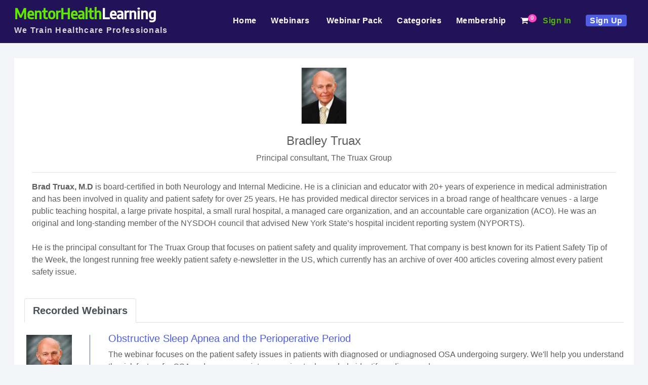

--- FILE ---
content_type: text/html;charset=UTF-8
request_url: https://mentorhealthlearning.com/control/speakerprofile;jsessionid=C9DB9C16EC9B62AE1A0B7069B0FE734C.jvm1?speaker_id=25501
body_size: 4977
content:
<!-- Begin Screen component://ecommerce/widget/CustomerScreens.xml#speakerprofile -->
<!-- Begin Screen component://ecommerce/widget/CommonScreens.xml#main-decorator -->
<!-- Begin Template component://ecommerce/webapp/ecommerce/includes/header.ftl -->
<!DOCTYPE html>
<html lang="en">
<head>
<meta charset="utf-8"><meta http-equiv="X-UA-Compatible" content="IE=edge"><meta http-equiv="X-UA-Compatible" content="IE=8" /><meta http-equiv="X-UA-Compatible" content="IE=7" /> <meta name="viewport" content="width=device-width, initial-scale=1"> <meta name="theme-color" content="#180944"> <meta name="google-site-verification" content="i-faP02J9Iw0QAj-cHxkWMQ7pi1Q4rZazxK-h_aH9Sc" />
<title> Bradley Truax | Medical Administration : Quality and Patient Safety - MentorHealth</title>
<meta name="description" content="He is a clinician and educator with 20&#43; years of experience in medical administration and has been involved in quality and patient safety "/>
<meta name="keywords" content="Internal Medicine,medical administration,quality,patient safety,clinical,healthcare,online healthcare training "/>
<link rel="shortcut icon" href="/images/mh-favicon.gif" />
<script type="text/javascript" src="/images/js/min-jquery.js"></script> <script type="text/javascript" src="/images/js/popper.min.js"></script> <script type="text/javascript" src="/images/js/MentorHealthJS.js"></script> <script type="text/javascript" src="/images/newJs.js"></script>
<link rel="stylesheet" href="/images/css/mh-stylesheet.css"> <link rel="stylesheet" href="/images/css/font-awesome.min.css" crossorigin="anonymous"><script type="text/javascript" src="/images/js/fontawesome-fonts.js"></script>
<script type="text/javascript">document.createElement('center');document.createElement('header');document.createElement('nav');document.createElement('section');document.createElement('article');document.createElement('aside');document.createElement('footer');document.createElement('video');</script>
<!--[if gte IE 9]><link href="/images/css/gcp-ie9.css" rel="stylesheet"> <script type="text/javascript" src="/images/js/min-jquery.js"></script> <script type="text/javascript" src="/images/js/popper.min.js"></script> <script type="text/javascript" src="/images/js/gcpJS.js"></script> <![endif]-->
<!--[if lte IE 8]><link href="/images/css/gcp-ie8.css" rel="stylesheet"> <script type="text/javascript" src="/images/js/min-jquery.js"></script> <script type="text/javascript" src="/images/js/bootstrap-ie8.js"></script> <script type="text/javascript" src="/images/js/gcp-ie.js"></script><![endif]-->
<!--[if gte IE 9]><script type="text/javascript" type="text/javascript">document.createElement('center');document.createElement('header');document.createElement('nav');document.createElement('section');document.createElement('article');document.createElement('aside');document.createElement('footer');document.createElement('video');</script><![endif]-->
<!--[if lte IE 8]><script type="text/javascript" type="text/javascript">document.createElement('center');document.createElement('header');document.createElement('nav');document.createElement('section');document.createElement('article');document.createElement('aside');document.createElement('footer');document.createElement('video');</script><![endif]-->
</head>
<body><!-- End Template component://ecommerce/webapp/ecommerce/includes/header.ftl -->
<div>
<div>
<div>
<!-- Begin Template component://ecommerce/webapp/ecommerce/mentor/includes/logo_header.ftl -->
<div class="modal fade" id="loginSinup" tabindex="-1" role="dialog" aria-labelledby="exampleModalLabel" aria-hidden="true">
<div class="modal-dialog" role="document">
<div class="modal-content">
<button type="button" class="close" data-dismiss="modal" aria-label="Close"> <span style="float: right;" aria-hidden="true">&times;</span> </button>
<div class="modal-body"> <div id="loginForm"></div> </div>
</div>
</div>
</div>
<div class="modal fade" id="Registration" tabindex="-1" role="dialog" aria-labelledby="exampleModalLabel" aria-hidden="true">
<div class="modal-dialog" role="document">
<div class="modal-content">
<button type="button" class="close" data-dismiss="modal" aria-label="Close"> <span style="float: right;" aria-hidden="true">&times;</span> </button>
<div class="modal-body"> <div id="Registration2"></div> </div>
</div>
</div>
</div>
<div class="header-part">
<div class="container">
<header>
<nav class="navbar navbar-expand-lg navbar-light" style="padding-top: 5px;">
<a class="navbar-brand" href="https://www.mentorhealthlearning.com/main"><span class="Mentor">MentorHealth</span><span class="Health">Learning</span>
<span class="letter-spacing">We Train Healthcare Professionals</span>
</a>
<button class="navbar-toggler" type="button" data-toggle="collapse" data-target="#mh-navbar" aria-controls="mh-navbar" aria-expanded="false" aria-label="Toggle navigation">
<span class="navbar-toggler-icon"></span>
</button>
<div class="collapse navbar-collapse text-right" id="mh-navbar">
<div id="navbar-bar">
<ul class="mh-menu ml-auto">
<li><a href="https://www.mentorhealthlearning.com/main">Home <span></span><span class="sr-only">(current)</span></a></li>
<li class="dropdown">
<a href="#" data-toggle="dropdown">Webinars&nbsp;<b class="caret"></b></a>
<ul class="dropdown-menu" style="left: -36px;">
<li><a href="/live-webinars">Live&nbsp;Webinars</a></li>
<li class="divider"></li>
<li><a href="/recorded-webinars">Recorded&nbsp;Webinars</a></li>
</ul>
</li>
<li><a href="/webinar-pack">Webinar&nbsp;Pack</a></li>
<li><a href="/categories">Categories </a></li>
<li><a href="/webinar-membership">Membership</a></li>
<li><!-- Begin Screen component://ecommerce/widget/CartScreens.xml#microcart -->
<!-- Begin Template component://ecommerce/webapp/ecommerce/cart/microcart.ftl -->
<a class="header-cart" href="#"><span class="count">0</span><i class="fa fa-shopping-cart"></i></a>
<!-- End Template component://ecommerce/webapp/ecommerce/cart/microcart.ftl -->
<!-- End Screen component://ecommerce/widget/CartScreens.xml#microcart -->
</li>
<li><a onclick="loginId()" data-toggle="modal" data-target="#loginSinup" style="color: #50b708;" href="#">Sign&nbsp;In</a></li>
<li><a onclick="signUp()" data-toggle="modal" data-target="#Registration" style="background: #4d5ee4; color:#ffffff; padding:3px 8px; border-radius: 4px;" href="#">Sign&nbsp;Up</a></li>
</ul>
</div>
</div>
</nav>
</header>
</div>
<script>
jQuery(document).ready(function() {
var showChar = 10;
var ellipsestext = "...";
jQuery('.user-name').each(function() {
var content = jQuery(this).html();
if(content.length > showChar) {
var c = content.substr(0, showChar);
var html = c + ellipsestext;
$(this).html(html);
}
});
});
</script>
<script>jQuery('.navbar-toggler').click(function(){jQuery('#navbar-bar').toggleClass('show');});</script>
<div style="clear:both"></div>
<script>
function loginId(){
var addWebItems = 'https://mentorhealthlearning.com/control/checkLoginNew;jsessionid=644245F68E792A22E20BDE42D9F63073.jvm1';
var lax =addWebItems;
jQuery.ajax({
url: lax,
success: function (msg) {
jQuery('#loginForm').html(msg);
loginNormal();
}
});
}
function loginNormal(){
var loginNormal = 'https://mentorhealthlearning.com/control/loginNormal;jsessionid=644245F68E792A22E20BDE42D9F63073.jvm1';
var lax1 =loginNormal;
jQuery.ajax({
url: lax1,
success: function (msg) {
}
});
}
function signUp(){
var addWebItems = 'https://mentorhealthlearning.com/control/newcustomer;jsessionid=644245F68E792A22E20BDE42D9F63073.jvm1';
var lax =addWebItems;
jQuery.ajax({
url: lax,
success: function (msg) {
jQuery('#Registration2').html(msg);
}
});
}
jQuery(".btn-group, .dropdown").hover(
function () {
jQuery('>.dropdown-menu', this).stop(true, true).fadeIn("fast");
jQuery(this).addClass('open');
},
function () {
jQuery('>.dropdown-menu', this).stop(true, true).fadeOut("fast");
jQuery(this).removeClass('open');
});
</script>
<!-- End Template component://ecommerce/webapp/ecommerce/mentor/includes/logo_header.ftl -->
</div>
<div>
<div class="center">
<!-- Begin Template component://common/webcommon/includes/messages.ftl -->
<!-- End Template component://common/webcommon/includes/messages.ftl -->
<!-- Begin Template component://ecommerce/webapp/ecommerce/mentor/speaker/speaker_profile.ftl -->
<div class="container"><div class="default-container"><link rel="stylesheet" href="/images/css/mh-webinars.css"><style>.text-center2{text-align: left !important;}.webinars-list .webinar-box-border{margin-left: -30px !important; margin-right: -30px !important;} .nav-item a{ font-weight: 600; font-size: 20px;}</style><div class="col-md-12 text-center"><padding-right id="speakersmallimage"><img src="&#47;images&#47;speakers&#47;25501&#47;truax_large.jpg" hspace="3" vspace="3" style="border:1px solid #cccccc;" width="90" height="112" align="center"></p><h4>Bradley Truax </h4>Principal consultant,The Truax Group<hr /><p class="text-center text-center2"><b>Brad Truax, M.D </b>is board-certified in both Neurology and Internal Medicine. He is a clinician and educator with 20+ years of experience in medical administration and has been involved in quality and patient safety for over 25 years. He has provided medical director services in a broad range of healthcare venues - a large public teaching hospital, a large private hospital, a small rural hospital, a managed care organization, and an accountable care organization (ACO). He was an original and long-standing member of the NYSDOH council that advised New York State’s hospital incident reporting system (NYPORTS).
<br/><br/>
He is the principal consultant for The Truax Group that focuses on patient safety and quality improvement. That company is best known for its Patient Safety Tip of the Week, the longest running free weekly patient safety e-newsletter in the US, which currently has an archive of over 400 articles covering almost every patient safety issue. </p> <br>
</div><div><ul class="nav nav-tabs"><script>jQuery(document).ready(function(){jQuery('#Recorded-Webinars').addClass('active');});</script><li class="nav-item"><a class="nav-link active" href="#Recorded-Webinars" data-toggle="tab">Recorded Webinars</a></li></ul><div class="tab-content"><br><div class="tab-pane active" id="Upcoming-Webinars"><div class="webinars-list"></div></div><div class="tab-pane" id="Recorded-Webinars"><div class="webinars-list"><div class="recWebinars"><div class="recWebinar"><div class="webinar-date-box"><span class="webinar-date"><a href="/control/speakerprofile?speaker_id=25501" title="Bradley Truax - MentorHealthLearning.com"> <img src="&#47;images&#47;speakers&#47;25501&#47;truax_large.jpg" alt="Bradley Truax" /></a></span></div><div class="webinar-title-box"><a href="/webinar/obstructive-sleep-apnea-and-the-perioperative-period-800352REC" class="productTitle"><h1>Obstructive Sleep Apnea and the Perioperative Period</h1></a><p>The webinar focuses on the patient safety issues in patients with diagnosed or undiagnosed OSA undergoing surgery. We&#39;ll help you understand the risk factors for OSA and use appropriate screening tools can help identify undiagnosed cases.</p><ul><li>Bradley Truax</li><li>Recorded</li><li>Price: <span style="color:#ff0000;" class="Currency">¤225.00</span></li><li><a href="/webinar/obstructive-sleep-apnea-and-the-perioperative-period-800352REC" class="productTitle">View Details</a></li></ul></div></div></div><div class="webinar-box-border"></div><div style="clear:both;"></div><div class="col-xs-12 text-right"><a class="btn btn-success" href="/recorded-webinars?speaker_id=25501&type=WEBINAR_RECORDED">View All</a></div></div></div></div></div>
</div></div><!-- End Template component://ecommerce/webapp/ecommerce/mentor/speaker/speaker_profile.ftl -->
</div>
</div>
</div>
</div>
<!-- Begin Template component://ecommerce/webapp/ecommerce/includes/footer.ftl -->
<footer>
<div id="footer">
<div class="container">
<div class="row">
<div class="col-xs-6 col-sm-6 col-md-3">
<h4>Contact Us</h4>
<p></p>
<ul style="line-height: 25px;">
<li>39658 Mission Boulevard, Fremont, CA 94539, USA.</li>
<li>Toll free: <strong>+1-800-385-1607</strong></li>
<li>Fax: <strong>302 288 6884</strong></li>
<li><a href="mailto:support@mentorhealthlearning.com"> support@mentorhealthlearning.com </a></li>
</ul>
</div>
<div class="col-xs-6 col-sm-6 col-md-3">
<h4>Useful Links</h4>
<p></p>
<ul class="Useful-Links">
<li><a href="/aboutus">About Us</a></li>
<li><a href="/contactus">Contact Us</a></li>
<li><a href="/support">Support</a></li>
<li><a href="/termsconditions">Terms & Conditions</a></li>
<li><a href="/faq">FAQ</a></li>
<li><a href="/privacy">Privacy Policy</a></li>
<li><a href="/newspeaker">Speaker Opportunity</a></li>
<li><a href="/suggestTopicForm">Suggest a Topic</a></li>
<li><a href="/subscribeForm">Subscribe Newsletter</a></li>
<li><a href="/control/unsubscribeme">Unsubscribe</a></li>
</ul>
</div>
<div class="col-xs-12 col-sm-6 col-md-3 follow-us">
<h4>Safe & Secure</h4>
<p></p>
<img src="/images/secure-payment-stripe.png" alt="stripe" />
<br> <br>
<span id="siteseal"><script async type="text/javascript" src="https://seal.godaddy.com/getSeal?sealID=4d2oLob9ZB9cKobjpKLa7sbvzzMpK0d7ZYzp9wEr5o2f6aQa86kKkiD2dGmU"></script></span>
</div>
<div class="col-xs-6 col-sm-6 col-md-3">
<h4>Newsletter:</h4>
<p></p>
<form role="form" name="searchfooter" action="/control/subscribeForm">
<div class="entry input-group">
<input style="width:150px;" class="form-control" placeholder="Enter your email id" name="email" type="text" />
<button class="btn btn-sm btn-primary">Subscribe</button>
</div>
</form>
<br />
<ul class="social_icons">
<li> <a title="Facebook" href="https://www.facebook.com/MentorHealthLearning1" target="_blank" rel="me nofollow"><i class="fa fa-facebook-official"></i></a></li>
<li> <a title="Linkedin" href="https://www.linkedin.com/company/mentorhealthlearning" target="_blank" rel="me nofollow"><i class="fa fa-linkedin-square"></i></a></li>
<li> <a title="Twitter" href="https://twitter.com/MentorHealth1" target="_blank" rel="me nofollow"><i class="fa fa-twitter-square"></i></a></li>
</ul>
</div>
</div>
</div>
</div>
<div class="footer-bottom">
All rights are reserved &copy; MentorHealthLearning.com.
</div>
</footer>
<!--Google Analytics code for PPC-->
<script type="text/javascript">
(function(i,s,o,g,r,a,m){i['GoogleAnalyticsObject']=r;i[r]=i[r]||function(){
(i[r].q=i[r].q||[]).push(arguments)},i[r].l=1*new Date();a=s.createElement(o),
m=s.getElementsByTagName(o)[0];a.async=1;a.src=g;m.parentNode.insertBefore(a,m)
})(window,document,'script','//www.google-analytics.com/analytics.js','ga');
ga('create', 'UA-26901421-1', 'mentorhealth.com');
ga('require', 'displayfeatures');
ga('send', 'pageview');
</script>
<!--Start of Zopim Live Chat Script 29-07-2015 GAURAV AGARWAL-->
<!--Start of Tawk.to Script-->
<script type="text/javascript">
var Tawk_API=Tawk_API||{}, Tawk_LoadStart=new Date();
(function(){
var s1=document.createElement("script"),s0=document.getElementsByTagName("script")[0];
s1.async=true;
s1.src='https://embed.tawk.to/685a42d86cd0e9190d70e8f1/1iug9a83u';
s1.charset='UTF-8';
s1.setAttribute('crossorigin','*');
s0.parentNode.insertBefore(s1,s0);
})();
</script>
<!--End of Tawk.to Script-->
</body>
</html>
<!-- End Template component://ecommerce/webapp/ecommerce/includes/footer.ftl -->
<!-- End Screen component://ecommerce/widget/CommonScreens.xml#main-decorator -->
<!-- End Screen component://ecommerce/widget/CustomerScreens.xml#speakerprofile -->

--- FILE ---
content_type: text/css
request_url: https://mentorhealthlearning.com/images/css/mh-webinars.css
body_size: 4176
content:
.Mentor-Health-Webnars{ padding:15px 20px; background: #ffffff; margin-top: 20px; border-top: 2px solid #eeedf8;}
.mh-headingText{float: left;}
.mh-headingText h1{font-size: 1.50rem; margin-bottom: 20px;}
/*.webinars-list .date{font-size: 2rem; float: left; margin-right: 15px; padding-right: 15px; padding-bottom: 5px; line-height: 1; border-right: 2px solid #4d5ee4;}*/
.webinars-list .webinar-date .date{font-size: 2rem; font-weight: 600; color: #4d5ee4;}
.webinars-list .webinar-date{padding: 0 15px 5px; display: inline-block; border: 1px solid #4d5ee4;width: 130px; text-align: center;}
.webinars-list .webinar-date p{background: #4d5ee4; margin: 0px; padding-bottom: 5px; color: #ffffff;width: 130px;margin-left: -16px;}
.webinars-list h1{font-size: 20px; margin-top: -5px;}
.webinar-date-box{float: left; margin-right: 36px;}
.webinars-list .virtualpage{display: inline-block; width: 100%;}
.webinars-list .virtualpage img{width: 36px; float: left; margin-right: 15px; margin-top: -8px;}
.webinars-list .webinar-box-border{background: #f3f5f8; margin-bottom: 20px; margin-top: 20px; height: 20px; margin-left: -60px; margin-right: -20px;}
.webinars-list ul{}
.webinars-list ul li{float:left; list-style: none; margin-right: 15px; padding-right:15px; border-right: 1px solid #b7b5c5;}

/*
Styles related DIRECTLY with jQuery-simple-pagination
*/
.simple-pagination-page-numbers a
{	border: 1px solid #ddd;
	margin-right: -1px;
	display: block;
	float: left;
	width: 2rem;
	text-align: center;
}

.my-navigation:after
{
	content: "";
	display: table;
	clear: both;
}
.my-navigation div
{
	float: left;
}
.my-navigation div + div
{
	margin-left: .5rem;
}
.pagination-numbers{float: right;}
.pagination-numbers li{float: left; list-style: none; padding: 0px 10px;}

.pagination-numbers >.simple-pagination-navigation-disabled{background: #55c904;color: #fff;}
.mh-webinar-details{padding:15px 20px; background: #ffffff; margin-top: 8px;}

.productName h1{font-size: 30px; line-height: 40px; /*color: #373c6b;*/ color: #ffffff; text-align: center; margin: 2% 0;}

.date-time-box{padding: 15px; background: #4d5ee4; color: #ffffff;}


.date-time-four-box{color: #ffffff; padding: 15px 0;}
.pricing-tabs .list-group-item{border: 0px;}
.productPrice{font-size: 28px;}
.pricing-tabs .Any-number-of{color: #55c904; font-weight: 600;}
.pricing-tabs ul{margin-bottom: 20px;}
.pricing-tabs ul li:first-child{font-weight: 600; font-size: 17px; letter-spacing: 0.75px;}
.pricing-tabs ul li:last-child{padding-bottom:20px;}
.pricing-tabs ul li .btn{background-color: #4d5ee4; border-color: #3d4ed8; color: #ffffff;}
.webinar-related{text-align: center; display: inline-block; padding:12px 30px; margin: 0px auto 30px; background: #512a9b; color: #fff; border: 1px solid #7511c6; letter-spacing: 0.60px; font-weight: 600;}
.webinar-related a{color: #ffffff;}
.linkedin{float: right;}

.webinar-content h1{color: #4d5ee4;}
.webinar-content strong{color: #3927b3; font-weight: 600; font-size: 18px;}
.webinar-content ul{margin:0px 0px 20px 15px; padding:0px;position: relative;}
.webinar-content ul li{margin:0px; padding:0px; list-style: none;}
.webinar-content ul li:before{
font-size: 56px;
line-height: 0;
content: '·';
margin-top: 7px;
height: 0px;
padding: 0px;
position: absolute;
left: -17px;
margin-right: 15px;
color: #55c904;
}
.webinar-content ul li ul li{list-style: circle;}
.webinar-content ul li ul li ul li{list-style: square;}
.webinar-content ul li ul li:before{content: '';}
.Multi-Live-Webinar{position: relative; overflow: hidden;}
.Multi-Live-Webinar .ribbon{
	width: 160px;
	height: 36px;
	font-size: 14px;
	text-align: center;
	color: #fff;
	font-weight: bold;
	box-shadow: 0px 2px 3px rgba(136, 136, 136, 0.25);
	background: #4dbe3b;
	transform: rotate(50deg);
	position: absolute;
	right: -42px;
	top: 20px;
	padding-top: 7px;
	z-index: 9;
	letter-spacing: 1px;
}
.question{background: #8d92bd; border-radius: 50%; padding: 0px 8px; color: #ffffff; font-weight: 600;}
.speaker-section{display: inline-block; width: 100%; border-bottom: 2px solid #3927b3; padding:30px 22px; background: #e0e4ea;}
.speaker-section img{margin-right: 30px; float: left;}
.speaker-section .speaker-webinars{margin-top: 30px;}

.bs-tooltip-auto[x-placement^="top"] .arrow::before, .bs-tooltip-top .arrow::before {
    top: 0;
    border-width: .4rem .4rem 0;
    border-top-color: #4dbe3b !important;
}
.recentlyViewed .item {
    padding: 15px;
    margin-right: 17px;
    min-height: 320px;
    background: #ffffff;
}

.Refund-Policy{color: #ffffff}
.InstructorLink{color: #ffffff}
.recWebinar{display: inline-block; width: 100%;}

.webinars-list .recWebinar .webinar-date{padding: 0 30px 0px 0px !important; border: 0px; border-right: 1px solid #4d5ee4;}


/*-------------------------------- */
.cd-header {
  position: relative;
  height: 150px;
  background-color: #331d35;
}
.cd-header h1 {
  color: #ffffff;
  line-height: 150px;
  text-align: center;
  font-size: 2.4rem;
  font-weight: 300;
}
@media only screen and (min-width: 1170px) {
  .cd-header {
    height: 180px;
  }
  .cd-header h1 {
    line-height: 180px;
  }
}

.cd-main-content {
  position: relative;
  min-height: 100vh;
}
.cd-main-content:after {
  content: "";
  display: table;
  clear: both;
}
.cd-main-content.is-fixed .cd-tab-filter-wrapper {
  position: fixed;
  top: 0;
  left: 0;
  width: 100%;
}

.cd-main-content.is-fixed .cd-filter {
  position: fixed;
  height: 100vh;
  overflow: hidden;
}
.cd-main-content.is-fixed .cd-filter {
  height: 100vh;
  overflow: auto;
  -webkit-overflow-scrolling: touch;
}
.cd-main-content.is-fixed .cd-filter-trigger {
  position: fixed;
}

.SearchFiltertext{padding: 0px 10%;}
/* -------------------------------- 
-------------------------------- */
.cd-tab-filter-wrapper {
  background-color: #ffffff;
  box-shadow: 0 1px 1px rgba(0, 0, 0, 0.08);
  z-index: 1;
}
.cd-tab-filter-wrapper:after {
  content: "";
  display: table;
  clear: both;
}

.cd-tab-filter {
  /* tabbed navigation style on mobile - dropdown */
  position: relative;
  height: 50px;
  width: 140px;
  margin: 0 auto;
  z-index: 1;
}
.cd-tab-filter::after {
  /* small arrow icon */
  content: '';
  position: absolute;
  right: 14px;
  top: 50%;
  bottom: auto;
  -webkit-transform: translateY(-50%);
  -moz-transform: translateY(-50%);
  -ms-transform: translateY(-50%);
  -o-transform: translateY(-50%);
  transform: translateY(-50%);
  display: inline-block;
  width: 16px;
  height: 16px;
  background: url("../img/cd-icon-arrow.svg") no-repeat center center;
  -webkit-transition: all 0.3s;
  -moz-transition: all 0.3s;
  transition: all 0.3s;
  pointer-events: none;
}

.cd-tab-filter.is-open::after {
  /* small arrow rotation */
  -webkit-transform: translateY(-50%) rotate(-180deg);
  -moz-transform: translateY(-50%) rotate(-180deg);
  -ms-transform: translateY(-50%) rotate(-180deg);
  -o-transform: translateY(-50%) rotate(-180deg);
  transform: translateY(-50%) rotate(-180deg);
}

@media only screen and (min-width: 768px) {
  .cd-tab-filter {
    /* tabbed navigation style on medium devices */
    width: auto;
    cursor: auto;
  }



}
@media only screen and (min-width: 1170px) {
  .cd-tab-filter {
    /* tabbed navigation on big devices */
    width: 100%;
    float: right;
    margin: 0;
    -webkit-transition: width 0.3s;
    -moz-transition: width 0.3s;
    transition: width 0.3s;
  }
  .cd-tab-filter .filter-is-visible {
    /* reduce width when filter is visible */
    width: 80%;
  }

}

/* -------------------------------- 

xgallery 

-------------------------------- */
.cd-gallery {
  width: 100%;
}

@media only screen and (min-width: 768px) {
  .cd-gallery {
    padding: 0px 3% 40px;
  }


}
@media only screen and (min-width: 1170px) {
  .cd-gallery {
    padding: 10px 20px;
    float: right;
    -webkit-transition: width 0.3s;
    -moz-transition: width 0.3s;
    transition: width 0.3s;
  }

  .filter-is-visible {
    /* reduce width when filter is visible */
    width: 80%;
  }
}
.filter-is-visible{padding-left: 40px;}

@media (min-width: 1042px) and (max-width: 1136px){
	 .cd-filter {
		width: 20% !important;
	}
	.cd-gallery {
		padding: 10px 20px;
			padding-left: 20px;
		float: right;
		-webkit-transition: width 0.3s;
		-moz-transition: width 0.3s;
		transition: width 0.3s;
	}
	.filter-is-visible{width: 80%;}
	.Multi-Live-Webinar .ribbon {
		height: 30px;
		font-size: 12px;
		right: -52px;
		padding-top: 5px;
	}
	.simple-pagination-items-per-page{display: none;}
	.pagination-numbers{padding: 0px;}
}
/* -------------------------------- 

xfilter 

-------------------------------- */
.cd-filter {
  position: absolute;
  top: 0;
  left: 0;
  padding-left:0px;
  width: 280px;
  height: 100%;
  left: -10%;
  background: #ffffff;
  box-shadow: 4px 4px 20px transparent;
  z-index: 2;
  /* Force Hardware Acceleration in WebKit */
  -webkit-transform: translateZ(0);
  -moz-transform: translateZ(0);
  -ms-transform: translateZ(0);
  -o-transform: translateZ(0);
  transform: translateZ(0);
  -webkit-backface-visibility: hidden;
  backface-visibility: hidden;
  -webkit-transform: translateX(-100%);
  -moz-transform: translateX(-100%);
  -ms-transform: translateX(-100%);
  -o-transform: translateX(-100%);
  transform: translateX(-100%);
  -webkit-transition: -webkit-transform 0.3s, box-shadow 0.3s;
  -moz-transition: -moz-transform 0.3s, box-shadow 0.3s;
  transition: transform 0.3s, box-shadow 0.3s;
}
#Price-Details span{cursor: pointer;}
.cd-filter::before {
  /* top colored bar */
  content: '';
  position: absolute;
  top: 0;
  left: 0;
  height: 50px;
  width: 100%;
  background-color: #41307c;
  z-index: 2;
}
.cd-filter form {
  padding: 70px 20px;
}
.cd-filter .cd-close {
  position: absolute;
  top: 0;
  right: 0;
  height: 50px;
  line-height: 50px;
  width: 60px;
  color: #ffffff;
  font-size: 1.3rem;
  text-align: center;
  background: #37296a;
  opacity: 0;
  -webkit-transition: opacity 0.3s;
  -moz-transition: opacity 0.3s;
  transition: opacity 0.3s;
  z-index: 3;
}
.no-touch .cd-filter .cd-close:hover {
  background: #32255f;
}
.cd-filter.filter-is-visible {
  -webkit-transform: translateX(0);
  -moz-transform: translateX(0);
  -ms-transform: translateX(0);
  -o-transform: translateX(0);
  transform: translateX(0);
  box-shadow: 4px 4px 20px rgba(0, 0, 0, 0.2);
  left:0px;
}
.cd-filter.filter-is-visible .cd-close {
  opacity: 1;
}
@media only screen and (min-width: 1170px) {
  .cd-filter {
    width: 20%;
  }
  .cd-filter form {
    padding: 60px 10% 20px;
  }
}

.cd-filter-trigger {
  position: absolute;
  top: 0;
  left: 0;
  height: 50px;
  line-height: 50px;
  width: 60px;
  /* image replacement */
  overflow: hidden;
  text-indent: 100%;
  color: transparent;
  white-space: nowrap;
  z-index: 3;
}
.cd-filter-trigger.filter-is-visible {
  pointer-events: none;
}

  .cd-filter-trigger {
    width: auto;
    left: 1.8%;
    text-indent: 0;
    color: #9a9a9a;
    text-transform: uppercase;
    font-size: 1.2rem;
    font-weight: 600;
    padding-left: 0px;
    background-position: left center;
    -webkit-transition: color 0.3s;
    -moz-transition: color 0.3s;
    transition: color 0.3s;
  }
  .no-touch .cd-filter-trigger:hover {
    color: #41307c;
  }
  .cd-filter-trigger.filter-is-visible, .cd-filter-trigger.filter-is-visible:hover {
    color: #ffffff;
  }

.Filters-Searh{width: 100%; border-radius: 0px; margin-top: 15px; background: #55c904; color: #ffffff; font-weight: 600;}
/* -------------------------------- 

xcustom form elements 

-------------------------------- */
.cd-filter-block {
  margin-bottom: 0.5rem;
}
.cd-filter-block h4 {
  /* filter block title */
  position: relative;
  margin-bottom: .2em;
  padding: 10px 0 10px 20px;
  color: #9a9a9a;
  text-transform: uppercase;
  font-weight: 700;
  font-size: 1.3rem;
  -webkit-user-select: none;
  -moz-user-select: none;
  -ms-user-select: none;
  user-select: none;
  cursor: pointer;
}
.no-touch .cd-filter-block h4:hover {
  color: #41307c;
}
.cd-filter-block h4::before {
  /* arrow */
  content: '';
  position: absolute;
  left: 0;
  top: 50%;
  width: 16px;
  height: 16px;
  background: url("../img/cd-icon-arrow.svg") no-repeat center center;
  -webkit-transform: translateY(-50%);
  -moz-transform: translateY(-50%);
  -ms-transform: translateY(-50%);
  -o-transform: translateY(-50%);
  transform: translateY(-50%);
  -webkit-transition: -webkit-transform 0.3s;
  -moz-transition: -moz-transform 0.3s;
  transition: transform 0.3s;
}
.cd-filter-block h4.closed::before {
  -webkit-transform: translateY(-50%) rotate(-90deg);
  -moz-transform: translateY(-50%) rotate(-90deg);
  -ms-transform: translateY(-50%) rotate(-90deg);
  -o-transform: translateY(-50%) rotate(-90deg);
  transform: translateY(-50%) rotate(-90deg);
}
.cd-filter-block input, .cd-filter-block select,
.cd-filter-block .radio-label::before,
.cd-filter-block .checkbox-label::before {
  /* shared style for input elements */
  font-family: "Open Sans", sans-serif;
  border-radius: 0;
  background-color: #ffffff;
  border: 2px solid #e6e6e6;
}
.cd-filter-block input[type='search'],
.cd-filter-block input[type='text'],
.cd-filter-block select {
  width: 100%;
  padding: .2rem;
  -webkit-appearance: none;
  -moz-appearance: none;
  -ms-appearance: none;
  -o-appearance: none;
  appearance: none;
  box-shadow: none;
}
.cd-filter-block input[type='search']:focus,
.cd-filter-block input[type='text']:focus,
.cd-filter-block select:focus {
  outline: none;
  background-color: #ffffff;
  border-color: #41307c;
}
.cd-filter-block input[type='search'] {
  /* custom style for the search element */
  border-color: transparent;
  background-color: #e6e6e6;
  /* prevent jump - ios devices */
  font-size: 1.6rem !important;
}
.cd-filter-block input[type='search']::-webkit-search-cancel-button {
  display: none;
}
.cd-filter-block .cd-select {
  /* select element wrapper */
  position: relative;
}
.cd-filter-block .cd-select::after {
  /* switcher arrow for select element */
  content: '';
  position: absolute;
  z-index: 1;
  right: 14px;
  top: 50%;
  -webkit-transform: translateY(-50%);
  -moz-transform: translateY(-50%);
  -ms-transform: translateY(-50%);
  -o-transform: translateY(-50%);
  transform: translateY(-50%);
  display: block;
  width: 16px;
  height: 16px;
  background: url("../img/cd-icon-arrow.svg") no-repeat center center;
  pointer-events: none;
}
.cd-filter-block select {
  cursor: pointer;
}
.cd-filter-block select::-ms-expand {
  display: none;
}
.cd-filter-block .list li {
  position: relative;
  margin-bottom: .8em;
}
.cd-filter-block .list li:last-of-type {
  margin-bottom: 0;
}
.cd-filter-block input[type=radio],
.cd-filter-block input[type=checkbox] {
  /* hide original check and radio buttons */
  position: absolute;
  left: 0;
  top: 0;
  margin: 0;
  padding: 0;
  opacity: 0;
  z-index: 2;
}
.cd-filter-block .checkbox-label,
.cd-filter-block .radio-label {
  padding-left: 24px;
  font-size: 1.4rem;
  -webkit-user-select: none;
  -moz-user-select: none;
  -ms-user-select: none;
  user-select: none;
}
.cd-filter-block .checkbox-label::before, .cd-filter-block .checkbox-label::after,
.cd-filter-block .radio-label::before,
.cd-filter-block .radio-label::after {
  /* custom radio and check boxes */
  content: '';
  display: block;
  position: absolute;
  top: 50%;
  -webkit-transform: translateY(-50%);
  -moz-transform: translateY(-50%);
  -ms-transform: translateY(-50%);
  -o-transform: translateY(-50%);
  transform: translateY(-50%);
}
.cd-filter-block .checkbox-label::before,
.cd-filter-block .radio-label::before {
  width: 16px;
  height: 16px;
  left: 0;
}
.cd-filter-block .checkbox-label::after,
.cd-filter-block .radio-label::after {
  /* check mark - hidden */
  display: none;
}
.cd-filter-block .checkbox-label::after {
  /* check mark style for check boxes */
  width: 16px;
  height: 16px;
  background: url("../img/cd-icon-check.svg") no-repeat center center;
}
.cd-filter-block .radio-label::before,
.cd-filter-block .radio-label::after {
  border-radius: 50%;
}
.cd-filter-block .radio-label::after {
  /* check mark style for radio buttons */
  width: 6px;
  height: 6px;
  background-color: #ffffff;
  left: 5px;
}
.cd-filter-block input[type=radio]:checked + label::before,
.cd-filter-block input[type=checkbox]:checked + label::before {
  border-color: #41307c;
  background-color: #41307c;
}
.cd-filter-block input[type=radio]:checked + label::after,
.cd-filter-block input[type=checkbox]:checked + label::after {
  display: block;
}

@-moz-document url-prefix() {
  /* hide custom arrow on Firefox - select element */
  .cd-filter-block .cd-select::after {
    display: none;
  }
}

@media (min-width: 0px) and (max-width: 575.98px) { 
.Mentor-Health-Webnars{padding: 15px !important;}
.webinars-list h1{display: inline-block; margin-top: 15px;}
.pagination-numbers{padding: 0px;}
.pagination-numbers li{padding: 0px;}
.webinars-list ul{padding: 0px;}

    .simple-pagination-first{display:none;}
    .simple-pagination-last{display:none;}
    .simple-pagination-items-per-page{display:none;}
	.webinar-title-box {
		display: initial !important;
	}
	.date-time-four-box .col-sm-6 p{margin: 0px;}
	.date-time-four-box .col-sm-6 {padding: 8px 0;}
	.mh-headingText{float: right !important;}
	.cd-filter-trigger{margin-top: -7px !important;}
}
.cd-filter-trigger{margin-top: -24px;}
.filter-is-visible{margin-top: 0px;}

.is-fixed .cd-filter-trigger{margin-top: 0px;}
.is-fixed .filter-is-visible{margin-top: 0px !important;}

@media screen and (-webkit-min-device-pixel-ratio:0) { 
  ::i-block-chrome,.webinar-title-box{display: inline;}
  ::i-block-chrome,.webinar-title-box a{margin-left: 5px;}
  ::i-block-chrome,.webinars-list h1{margin-top: -24px;}
  ::i-block-chrome,.pricing-tabs{display: inline-block;width: 100%;}
  ::i-block-chrome,.ribbon{display: none;}
} 

@media (min-width: 992px) and (max-width: 1199.98px) {
	.pricing-tabs .list-group-item{padding: .75rem 0rem !important;}
	.Multi-Live-Webinar .ribbon{
		width: 150px;font-size: 12px;right: -50px;top: 15px;
	}
	.simple-pagination-page-x-of-x{display:none;}
	.pagination-numbers{padding:0px;}
	.pagination-numbers li{padding: 0px 5px;}
	.simple-pagination-page-numbers a{width: 1.5rem;}
	
	.filter-is-visible {width: 80%; float: right;}
	.cd-filter {width: 20%;}
	.cd-filter form{padding: 70px 20px 20px;}
	.simple-pagination-items-per-page{width: 74px;}
}
@media (min-width: 1200px) and (min-width: 1280px) {
	.pagination-numbers{padding:0px;}
	.simple-pagination-page-x-of-x{display:none;}
	.filter-is-visible {width: 80%; float: right;}
	.cd-filter {width: 20%;}
	.cd-filter form{padding: 70px 20px 30px;}
}

--- FILE ---
content_type: text/javascript
request_url: https://mentorhealthlearning.com/images/newJs.js
body_size: 2620
content:
function isEmptyValue(fieldName){
	var fieldRef = document.getElementById(fieldName);
	//alert('fieldRef ... '+fieldRef);
	if(fieldRef == null)
	  return true;
	var value = fieldRef.value;
	if (value == null || value == '' || value.trim() == '' || value.trim() == '<br>')
	{
		if(!isFieldFocusSet){fieldRef.focus();isFieldFocusSet = true;};
		return true;
	}
	return false;
}


/* When 'strValue' length reaches 'length', move the focus to 'moveToField' */
function whenLengthMoveToField (strValue, length, moveToField) {
	if(strValue == null) return;
	if(length == null) return;
	if (moveToField == null) return;

	if(strValue.length >0 && strValue.length == length) {
		if(moveToField != null) {
			moveToField.focus();
		} else {
			if(document.getElementById(moveToField)) {
				document.getElementById(moveToField).focus();
			}
		}
	}
}



function Trim(TRIM_VALUE){
	if(TRIM_VALUE.length < 1){
		return"";
	}
	TRIM_VALUE = RTrim(TRIM_VALUE);
	TRIM_VALUE = LTrim(TRIM_VALUE);
	if(TRIM_VALUE==""){
		return "";
	}
	else{
		return TRIM_VALUE;
	}
} //End Function

function RTrim(VALUE){
	var w_space = String.fromCharCode(32);
	var v_length = VALUE.length;
	var strTemp = "";
	if(v_length < 0){
		return"";
	}
	var iTemp = v_length -1;

	while(iTemp > -1){
		if(VALUE.charAt(iTemp) == w_space){
		}
		else{
			strTemp = VALUE.substring(0,iTemp +1);
			break;
		}
		iTemp = iTemp-1;

	} //End While
	return strTemp;

} //End Function

function LTrim(VALUE){
	var w_space = String.fromCharCode(32);
	if(v_length < 1){
		return"";
	}
	var v_length = VALUE.length;
	var strTemp = "";

	var iTemp = 0;

	while(iTemp < v_length){
		if(VALUE.charAt(iTemp) == w_space){
		}
		else{
			strTemp = VALUE.substring(iTemp,v_length);
			break;
		}
		iTemp = iTemp + 1;
	} //End While
	return strTemp;
} //End Function


function isValidEmail (text) {
	var reg = /^([A-Za-z0-9_\-\.])+\@([A-Za-z0-9_\-\.])+\.([A-Za-z]{2,4})$/;
	if(reg.test(text) == false)
	   return false;
	else
		return true;
}


 function emailValidate(incomingString)
        {
        	if(Trim(incomingString).length == 0 || incomingString.search(/[\_\-\d]*[A-Za-z]+[\w\_\-]*[\@][\d]*[A-Za-z]+[\w\-]*[\.][A-Za-z]+/g) == -1 )	
        		return false;
        		
        	
        	var iChars = "*|,\":<>[]{}`\';()&$#%/?";
        	
        	 for (var i = 0; i < incomingString.length; i++) {
      	      if (iChars.indexOf(incomingString.charAt(i)) != -1)
      	         return false;
        	 }
        	
        	
        		return true;
}